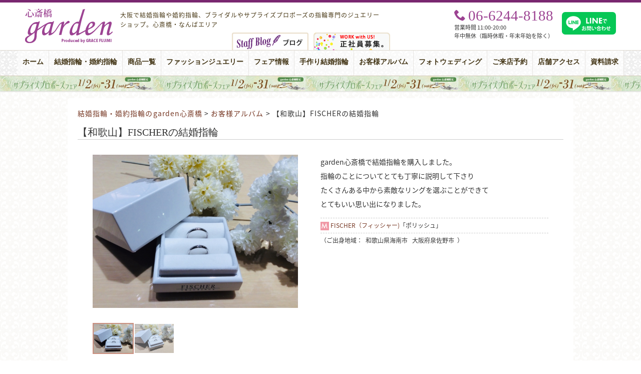

--- FILE ---
content_type: text/html; charset=UTF-8
request_url: https://garden-shinsaibashi.com/album_new/album_35594.html
body_size: 9179
content:
<!DOCTYPE html>
<html dir="ltr" lang="ja" prefix="og: https://ogp.me/ns#">
<head>
<!-- Google Tag Manager -->
<script>(function(w,d,s,l,i){w[l]=w[l]||[];w[l].push({'gtm.start':
new Date().getTime(),event:'gtm.js'});var f=d.getElementsByTagName(s)[0],
j=d.createElement(s),dl=l!='dataLayer'?'&l='+l:'';j.async=true;j.src=
'https://www.googletagmanager.com/gtm.js?id='+i+dl;f.parentNode.insertBefore(j,f);
})(window,document,'script','dataLayer','GTM-PRCGZSH');</scriphet>

<script>(function(w,d,s,l,i){w[l]=w[l]||[];w[l].push({'gtm.start':
new Date().getTime(),event:'gtm.js'});var f=d.getElementsByTagName(s)[0],
j=d.createElement(s),dl=l!='dataLayer'?'&l='+l:'';j.async=true;j.src=
'https://www.googletagmanager.com/gtm.js?id='+i+dl;f.parentNode.insertBefore(j,f);
})(window,document,'script','dataLayer','GTM-WN9NZV3');</script>
<!-- End Google Tag Manager -->
<meta charset="UTF-8">

	<style>img:is([sizes="auto" i], [sizes^="auto," i]) { contain-intrinsic-size: 3000px 1500px }</style>
	
		<!-- All in One SEO 4.9.3 - aioseo.com -->
		<title>【和歌山】FISCHERの結婚指輪</title>
	<meta name="description" content="garden心斎橋で結婚指輪を購入しました。 指輪のことについてとても丁寧に説明して下さり たくさんある中から" />
	<meta name="robots" content="max-snippet:-1, max-image-preview:large, max-video-preview:-1" />
	<meta name="author" content="garden-s"/>
	<meta name="google-site-verification" content="SjLblUe9cmU7yWnhp0dbHzril3tMEYXW8xVqDbCNLiU" />
	<meta name="msvalidate.01" content="6F1FF1AEDED9040F2046F014B5D8970E" />
	<meta name="keywords" content="fischer,フィッシャー,鍛造,結婚指輪,婚約指輪,マリッジリング,エンゲージリング,garden,ガーデン,大阪,心斎橋,なんば" />
	<link rel="canonical" href="https://garden-shinsaibashi.com/album_new/album_35594.html" />
	<meta name="generator" content="All in One SEO (AIOSEO) 4.9.3" />
		<meta property="og:locale" content="ja_JP" />
		<meta property="og:site_name" content="ガーデン心斎橋 | 大阪 | 結婚指輪・婚約指輪・プロポーズの指輪" />
		<meta property="og:type" content="article" />
		<meta property="og:title" content="【和歌山】FISCHERの結婚指輪" />
		<meta property="og:description" content="garden心斎橋で結婚指輪を購入しました。 指輪のことについてとても丁寧に説明して下さり たくさんある中から" />
		<meta property="og:url" content="https://garden-shinsaibashi.com/album_new/album_35594.html" />
		<meta property="fb:admins" content="743609695671544" />
		<meta property="og:image" content="https://garden-shinsaibashi.com/cont/wp-content/uploads/2021/07/IMG_0770.jpg" />
		<meta property="og:image:secure_url" content="https://garden-shinsaibashi.com/cont/wp-content/uploads/2021/07/IMG_0770.jpg" />
		<meta property="og:image:width" content="1024" />
		<meta property="og:image:height" content="765" />
		<meta property="article:published_time" content="2021-07-22T09:22:01+00:00" />
		<meta property="article:modified_time" content="2021-10-21T08:28:35+00:00" />
		<meta name="twitter:card" content="summary" />
		<meta name="twitter:title" content="【和歌山】FISCHERの結婚指輪" />
		<meta name="twitter:description" content="garden心斎橋で結婚指輪を購入しました。 指輪のことについてとても丁寧に説明して下さり たくさんある中から" />
		<meta name="twitter:image" content="https://garden-shinsaibashi.com/cont/wp-content/uploads/2021/07/IMG_0770.jpg" />
		<script type="application/ld+json" class="aioseo-schema">
			{"@context":"https:\/\/schema.org","@graph":[{"@type":"BreadcrumbList","@id":"https:\/\/garden-shinsaibashi.com\/album_new\/album_35594.html#breadcrumblist","itemListElement":[{"@type":"ListItem","@id":"https:\/\/garden-shinsaibashi.com#listItem","position":1,"name":"\u30db\u30fc\u30e0","item":"https:\/\/garden-shinsaibashi.com","nextItem":{"@type":"ListItem","@id":"https:\/\/garden-shinsaibashi.com\/album_new#listItem","name":"\u304a\u5ba2\u69d8\u30a2\u30eb\u30d0\u30e0"}},{"@type":"ListItem","@id":"https:\/\/garden-shinsaibashi.com\/album_new#listItem","position":2,"name":"\u304a\u5ba2\u69d8\u30a2\u30eb\u30d0\u30e0","item":"https:\/\/garden-shinsaibashi.com\/album_new","nextItem":{"@type":"ListItem","@id":"https:\/\/garden-shinsaibashi.com\/album_cat\/n_album#listItem","name":"\u901a\u5e38\u30a2\u30eb\u30d0\u30e0"},"previousItem":{"@type":"ListItem","@id":"https:\/\/garden-shinsaibashi.com#listItem","name":"\u30db\u30fc\u30e0"}},{"@type":"ListItem","@id":"https:\/\/garden-shinsaibashi.com\/album_cat\/n_album#listItem","position":3,"name":"\u901a\u5e38\u30a2\u30eb\u30d0\u30e0","item":"https:\/\/garden-shinsaibashi.com\/album_cat\/n_album","nextItem":{"@type":"ListItem","@id":"https:\/\/garden-shinsaibashi.com\/album_new\/album_35594.html#listItem","name":"\u3010\u548c\u6b4c\u5c71\u3011FISCHER\u306e\u7d50\u5a5a\u6307\u8f2a"},"previousItem":{"@type":"ListItem","@id":"https:\/\/garden-shinsaibashi.com\/album_new#listItem","name":"\u304a\u5ba2\u69d8\u30a2\u30eb\u30d0\u30e0"}},{"@type":"ListItem","@id":"https:\/\/garden-shinsaibashi.com\/album_new\/album_35594.html#listItem","position":4,"name":"\u3010\u548c\u6b4c\u5c71\u3011FISCHER\u306e\u7d50\u5a5a\u6307\u8f2a","previousItem":{"@type":"ListItem","@id":"https:\/\/garden-shinsaibashi.com\/album_cat\/n_album#listItem","name":"\u901a\u5e38\u30a2\u30eb\u30d0\u30e0"}}]},{"@type":"Organization","@id":"https:\/\/garden-shinsaibashi.com\/#organization","name":"\u30ac\u30fc\u30c7\u30f3\u5fc3\u658e\u6a4b","description":"\u5927\u962a\u3067\u7d50\u5a5a\u6307\u8f2a\u3084\u5a5a\u7d04\u6307\u8f2a\u3001\u30d6\u30e9\u30a4\u30c0\u30eb\u3084\u30b5\u30d7\u30e9\u30a4\u30ba\u30d7\u30ed\u30dd\u30fc\u30ba\u306e\u6307\u8f2a\u5c02\u9580\u306e\u30b8\u30e5\u30a8\u30ea\u30fc\u30b7\u30e7\u30c3\u30d7\u3002\u5fc3\u658e\u6a4b\u30fb\u306a\u3093\u3070\u30a8\u30ea\u30a2","url":"https:\/\/garden-shinsaibashi.com\/"},{"@type":"Person","@id":"https:\/\/garden-shinsaibashi.com\/author\/garden-s#author","url":"https:\/\/garden-shinsaibashi.com\/author\/garden-s","name":"garden-s","image":{"@type":"ImageObject","@id":"https:\/\/garden-shinsaibashi.com\/album_new\/album_35594.html#authorImage","url":"https:\/\/secure.gravatar.com\/avatar\/e47a52732b71aaa95edcb3d9d769a22cd59dceedfbed6f1eba6d8b2c99e26594?s=96&d=mm&r=g","width":96,"height":96,"caption":"garden-s"}},{"@type":"WebPage","@id":"https:\/\/garden-shinsaibashi.com\/album_new\/album_35594.html#webpage","url":"https:\/\/garden-shinsaibashi.com\/album_new\/album_35594.html","name":"\u3010\u548c\u6b4c\u5c71\u3011FISCHER\u306e\u7d50\u5a5a\u6307\u8f2a","description":"garden\u5fc3\u658e\u6a4b\u3067\u7d50\u5a5a\u6307\u8f2a\u3092\u8cfc\u5165\u3057\u307e\u3057\u305f\u3002 \u6307\u8f2a\u306e\u3053\u3068\u306b\u3064\u3044\u3066\u3068\u3066\u3082\u4e01\u5be7\u306b\u8aac\u660e\u3057\u3066\u4e0b\u3055\u308a \u305f\u304f\u3055\u3093\u3042\u308b\u4e2d\u304b\u3089","inLanguage":"ja","isPartOf":{"@id":"https:\/\/garden-shinsaibashi.com\/#website"},"breadcrumb":{"@id":"https:\/\/garden-shinsaibashi.com\/album_new\/album_35594.html#breadcrumblist"},"author":{"@id":"https:\/\/garden-shinsaibashi.com\/author\/garden-s#author"},"creator":{"@id":"https:\/\/garden-shinsaibashi.com\/author\/garden-s#author"},"image":{"@type":"ImageObject","url":"https:\/\/garden-shinsaibashi.com\/cont\/wp-content\/uploads\/2021\/07\/IMG_0770.jpg","@id":"https:\/\/garden-shinsaibashi.com\/album_new\/album_35594.html\/#mainImage","width":1024,"height":765,"caption":"FISCHER\uff08\u30d5\u30a3\u30c3\u30b7\u30e3\u30fc\uff09\u306e\u935b\u9020\u306e\u7d50\u5a5a\u6307\u8f2a"},"primaryImageOfPage":{"@id":"https:\/\/garden-shinsaibashi.com\/album_new\/album_35594.html#mainImage"},"datePublished":"2021-07-22T18:22:01+09:00","dateModified":"2021-10-21T17:28:35+09:00"},{"@type":"WebSite","@id":"https:\/\/garden-shinsaibashi.com\/#website","url":"https:\/\/garden-shinsaibashi.com\/","name":"\u30ac\u30fc\u30c7\u30f3\u5fc3\u658e\u6a4b","description":"\u5927\u962a\u3067\u7d50\u5a5a\u6307\u8f2a\u3084\u5a5a\u7d04\u6307\u8f2a\u3001\u30d6\u30e9\u30a4\u30c0\u30eb\u3084\u30b5\u30d7\u30e9\u30a4\u30ba\u30d7\u30ed\u30dd\u30fc\u30ba\u306e\u6307\u8f2a\u5c02\u9580\u306e\u30b8\u30e5\u30a8\u30ea\u30fc\u30b7\u30e7\u30c3\u30d7\u3002\u5fc3\u658e\u6a4b\u30fb\u306a\u3093\u3070\u30a8\u30ea\u30a2","inLanguage":"ja","publisher":{"@id":"https:\/\/garden-shinsaibashi.com\/#organization"}}]}
		</script>
		<!-- All in One SEO -->

<link rel='dns-prefetch' href='//code.jquery.com' />
<link rel='dns-prefetch' href='//fonts.googleapis.com' />
<link rel='dns-prefetch' href='//netdna.bootstrapcdn.com' />
<link rel='stylesheet' id='dashicons-css' href='https://garden-shinsaibashi.com/cont/wp-includes/css/dashicons.min.css?ver=6.8.3' type='text/css' media='all' />
<link rel='stylesheet' id='post-views-counter-frontend-css' href='https://garden-shinsaibashi.com/cont/wp-content/plugins/post-views-counter/css/frontend.css?ver=1.7.0' type='text/css' media='all' />
<link rel='stylesheet' id='wp-block-library-css' href='https://garden-shinsaibashi.com/cont/wp-includes/css/dist/block-library/style.min.css?ver=6.8.3' type='text/css' media='all' />
<style id='classic-theme-styles-inline-css' type='text/css'>
/*! This file is auto-generated */
.wp-block-button__link{color:#fff;background-color:#32373c;border-radius:9999px;box-shadow:none;text-decoration:none;padding:calc(.667em + 2px) calc(1.333em + 2px);font-size:1.125em}.wp-block-file__button{background:#32373c;color:#fff;text-decoration:none}
</style>
<link rel='stylesheet' id='aioseo/css/src/vue/standalone/blocks/table-of-contents/global.scss-css' href='https://garden-shinsaibashi.com/cont/wp-content/plugins/all-in-one-seo-pack/dist/Lite/assets/css/table-of-contents/global.e90f6d47.css?ver=4.9.3' type='text/css' media='all' />
<style id='global-styles-inline-css' type='text/css'>
:root{--wp--preset--aspect-ratio--square: 1;--wp--preset--aspect-ratio--4-3: 4/3;--wp--preset--aspect-ratio--3-4: 3/4;--wp--preset--aspect-ratio--3-2: 3/2;--wp--preset--aspect-ratio--2-3: 2/3;--wp--preset--aspect-ratio--16-9: 16/9;--wp--preset--aspect-ratio--9-16: 9/16;--wp--preset--color--black: #000000;--wp--preset--color--cyan-bluish-gray: #abb8c3;--wp--preset--color--white: #ffffff;--wp--preset--color--pale-pink: #f78da7;--wp--preset--color--vivid-red: #cf2e2e;--wp--preset--color--luminous-vivid-orange: #ff6900;--wp--preset--color--luminous-vivid-amber: #fcb900;--wp--preset--color--light-green-cyan: #7bdcb5;--wp--preset--color--vivid-green-cyan: #00d084;--wp--preset--color--pale-cyan-blue: #8ed1fc;--wp--preset--color--vivid-cyan-blue: #0693e3;--wp--preset--color--vivid-purple: #9b51e0;--wp--preset--gradient--vivid-cyan-blue-to-vivid-purple: linear-gradient(135deg,rgba(6,147,227,1) 0%,rgb(155,81,224) 100%);--wp--preset--gradient--light-green-cyan-to-vivid-green-cyan: linear-gradient(135deg,rgb(122,220,180) 0%,rgb(0,208,130) 100%);--wp--preset--gradient--luminous-vivid-amber-to-luminous-vivid-orange: linear-gradient(135deg,rgba(252,185,0,1) 0%,rgba(255,105,0,1) 100%);--wp--preset--gradient--luminous-vivid-orange-to-vivid-red: linear-gradient(135deg,rgba(255,105,0,1) 0%,rgb(207,46,46) 100%);--wp--preset--gradient--very-light-gray-to-cyan-bluish-gray: linear-gradient(135deg,rgb(238,238,238) 0%,rgb(169,184,195) 100%);--wp--preset--gradient--cool-to-warm-spectrum: linear-gradient(135deg,rgb(74,234,220) 0%,rgb(151,120,209) 20%,rgb(207,42,186) 40%,rgb(238,44,130) 60%,rgb(251,105,98) 80%,rgb(254,248,76) 100%);--wp--preset--gradient--blush-light-purple: linear-gradient(135deg,rgb(255,206,236) 0%,rgb(152,150,240) 100%);--wp--preset--gradient--blush-bordeaux: linear-gradient(135deg,rgb(254,205,165) 0%,rgb(254,45,45) 50%,rgb(107,0,62) 100%);--wp--preset--gradient--luminous-dusk: linear-gradient(135deg,rgb(255,203,112) 0%,rgb(199,81,192) 50%,rgb(65,88,208) 100%);--wp--preset--gradient--pale-ocean: linear-gradient(135deg,rgb(255,245,203) 0%,rgb(182,227,212) 50%,rgb(51,167,181) 100%);--wp--preset--gradient--electric-grass: linear-gradient(135deg,rgb(202,248,128) 0%,rgb(113,206,126) 100%);--wp--preset--gradient--midnight: linear-gradient(135deg,rgb(2,3,129) 0%,rgb(40,116,252) 100%);--wp--preset--font-size--small: 13px;--wp--preset--font-size--medium: 20px;--wp--preset--font-size--large: 36px;--wp--preset--font-size--x-large: 42px;--wp--preset--spacing--20: 0.44rem;--wp--preset--spacing--30: 0.67rem;--wp--preset--spacing--40: 1rem;--wp--preset--spacing--50: 1.5rem;--wp--preset--spacing--60: 2.25rem;--wp--preset--spacing--70: 3.38rem;--wp--preset--spacing--80: 5.06rem;--wp--preset--shadow--natural: 6px 6px 9px rgba(0, 0, 0, 0.2);--wp--preset--shadow--deep: 12px 12px 50px rgba(0, 0, 0, 0.4);--wp--preset--shadow--sharp: 6px 6px 0px rgba(0, 0, 0, 0.2);--wp--preset--shadow--outlined: 6px 6px 0px -3px rgba(255, 255, 255, 1), 6px 6px rgba(0, 0, 0, 1);--wp--preset--shadow--crisp: 6px 6px 0px rgba(0, 0, 0, 1);}:where(.is-layout-flex){gap: 0.5em;}:where(.is-layout-grid){gap: 0.5em;}body .is-layout-flex{display: flex;}.is-layout-flex{flex-wrap: wrap;align-items: center;}.is-layout-flex > :is(*, div){margin: 0;}body .is-layout-grid{display: grid;}.is-layout-grid > :is(*, div){margin: 0;}:where(.wp-block-columns.is-layout-flex){gap: 2em;}:where(.wp-block-columns.is-layout-grid){gap: 2em;}:where(.wp-block-post-template.is-layout-flex){gap: 1.25em;}:where(.wp-block-post-template.is-layout-grid){gap: 1.25em;}.has-black-color{color: var(--wp--preset--color--black) !important;}.has-cyan-bluish-gray-color{color: var(--wp--preset--color--cyan-bluish-gray) !important;}.has-white-color{color: var(--wp--preset--color--white) !important;}.has-pale-pink-color{color: var(--wp--preset--color--pale-pink) !important;}.has-vivid-red-color{color: var(--wp--preset--color--vivid-red) !important;}.has-luminous-vivid-orange-color{color: var(--wp--preset--color--luminous-vivid-orange) !important;}.has-luminous-vivid-amber-color{color: var(--wp--preset--color--luminous-vivid-amber) !important;}.has-light-green-cyan-color{color: var(--wp--preset--color--light-green-cyan) !important;}.has-vivid-green-cyan-color{color: var(--wp--preset--color--vivid-green-cyan) !important;}.has-pale-cyan-blue-color{color: var(--wp--preset--color--pale-cyan-blue) !important;}.has-vivid-cyan-blue-color{color: var(--wp--preset--color--vivid-cyan-blue) !important;}.has-vivid-purple-color{color: var(--wp--preset--color--vivid-purple) !important;}.has-black-background-color{background-color: var(--wp--preset--color--black) !important;}.has-cyan-bluish-gray-background-color{background-color: var(--wp--preset--color--cyan-bluish-gray) !important;}.has-white-background-color{background-color: var(--wp--preset--color--white) !important;}.has-pale-pink-background-color{background-color: var(--wp--preset--color--pale-pink) !important;}.has-vivid-red-background-color{background-color: var(--wp--preset--color--vivid-red) !important;}.has-luminous-vivid-orange-background-color{background-color: var(--wp--preset--color--luminous-vivid-orange) !important;}.has-luminous-vivid-amber-background-color{background-color: var(--wp--preset--color--luminous-vivid-amber) !important;}.has-light-green-cyan-background-color{background-color: var(--wp--preset--color--light-green-cyan) !important;}.has-vivid-green-cyan-background-color{background-color: var(--wp--preset--color--vivid-green-cyan) !important;}.has-pale-cyan-blue-background-color{background-color: var(--wp--preset--color--pale-cyan-blue) !important;}.has-vivid-cyan-blue-background-color{background-color: var(--wp--preset--color--vivid-cyan-blue) !important;}.has-vivid-purple-background-color{background-color: var(--wp--preset--color--vivid-purple) !important;}.has-black-border-color{border-color: var(--wp--preset--color--black) !important;}.has-cyan-bluish-gray-border-color{border-color: var(--wp--preset--color--cyan-bluish-gray) !important;}.has-white-border-color{border-color: var(--wp--preset--color--white) !important;}.has-pale-pink-border-color{border-color: var(--wp--preset--color--pale-pink) !important;}.has-vivid-red-border-color{border-color: var(--wp--preset--color--vivid-red) !important;}.has-luminous-vivid-orange-border-color{border-color: var(--wp--preset--color--luminous-vivid-orange) !important;}.has-luminous-vivid-amber-border-color{border-color: var(--wp--preset--color--luminous-vivid-amber) !important;}.has-light-green-cyan-border-color{border-color: var(--wp--preset--color--light-green-cyan) !important;}.has-vivid-green-cyan-border-color{border-color: var(--wp--preset--color--vivid-green-cyan) !important;}.has-pale-cyan-blue-border-color{border-color: var(--wp--preset--color--pale-cyan-blue) !important;}.has-vivid-cyan-blue-border-color{border-color: var(--wp--preset--color--vivid-cyan-blue) !important;}.has-vivid-purple-border-color{border-color: var(--wp--preset--color--vivid-purple) !important;}.has-vivid-cyan-blue-to-vivid-purple-gradient-background{background: var(--wp--preset--gradient--vivid-cyan-blue-to-vivid-purple) !important;}.has-light-green-cyan-to-vivid-green-cyan-gradient-background{background: var(--wp--preset--gradient--light-green-cyan-to-vivid-green-cyan) !important;}.has-luminous-vivid-amber-to-luminous-vivid-orange-gradient-background{background: var(--wp--preset--gradient--luminous-vivid-amber-to-luminous-vivid-orange) !important;}.has-luminous-vivid-orange-to-vivid-red-gradient-background{background: var(--wp--preset--gradient--luminous-vivid-orange-to-vivid-red) !important;}.has-very-light-gray-to-cyan-bluish-gray-gradient-background{background: var(--wp--preset--gradient--very-light-gray-to-cyan-bluish-gray) !important;}.has-cool-to-warm-spectrum-gradient-background{background: var(--wp--preset--gradient--cool-to-warm-spectrum) !important;}.has-blush-light-purple-gradient-background{background: var(--wp--preset--gradient--blush-light-purple) !important;}.has-blush-bordeaux-gradient-background{background: var(--wp--preset--gradient--blush-bordeaux) !important;}.has-luminous-dusk-gradient-background{background: var(--wp--preset--gradient--luminous-dusk) !important;}.has-pale-ocean-gradient-background{background: var(--wp--preset--gradient--pale-ocean) !important;}.has-electric-grass-gradient-background{background: var(--wp--preset--gradient--electric-grass) !important;}.has-midnight-gradient-background{background: var(--wp--preset--gradient--midnight) !important;}.has-small-font-size{font-size: var(--wp--preset--font-size--small) !important;}.has-medium-font-size{font-size: var(--wp--preset--font-size--medium) !important;}.has-large-font-size{font-size: var(--wp--preset--font-size--large) !important;}.has-x-large-font-size{font-size: var(--wp--preset--font-size--x-large) !important;}
:where(.wp-block-post-template.is-layout-flex){gap: 1.25em;}:where(.wp-block-post-template.is-layout-grid){gap: 1.25em;}
:where(.wp-block-columns.is-layout-flex){gap: 2em;}:where(.wp-block-columns.is-layout-grid){gap: 2em;}
:root :where(.wp-block-pullquote){font-size: 1.5em;line-height: 1.6;}
</style>
<link rel='stylesheet' id='toc-screen-css' href='https://garden-shinsaibashi.com/cont/wp-content/plugins/table-of-contents-plus/screen.min.css?ver=2411.1' type='text/css' media='all' />
<style id='toc-screen-inline-css' type='text/css'>
div#toc_container ul li {font-size: 110%;}
</style>
<link rel='stylesheet' id='style-css' href='https://garden-shinsaibashi.com/cont/wp-content/themes/garden/style.css?ver=20251126103116' type='text/css' media='all' />
<link rel='stylesheet' id='add-css' href='https://garden-shinsaibashi.com/cont/wp-content/themes/garden/add.css?ver=20250807014357' type='text/css' media='all' />
<link rel='stylesheet' id='quickadd-css' href='https://garden-shinsaibashi.com/cont/wp-content/themes/garden/quickadd.css?ver=20230727083042' type='text/css' media='all' />
<link rel='stylesheet' id='gridsys_pc.css-css' href='https://garden-shinsaibashi.com/cont/wp-content/themes/garden/gridsys_pc.css?ver=20250807014311' type='text/css' media='all' />
<link rel='stylesheet' id='bootstrap_grid-css' href='https://garden-shinsaibashi.com/cont/wp-content/themes/garden/common/bootstrap_grid.css?ver=20190215090139' type='text/css' media='all' />
<link rel='stylesheet' id='size-css' href='https://garden-shinsaibashi.com/cont/wp-content/themes/garden/size.css?ver=20161104054323' type='text/css' media='all' />
<link rel='stylesheet' id='googlefont-css' href='//fonts.googleapis.com/css?family=Sacramento%7CPlayfair+Display%3A400%2C400italic%7CCrimson+Text%3A400%2C400italic%2C700italic%2C700%7CRoboto%3A400%2C300&#038;ver=1.9' type='text/css' media='all' />
<link rel='stylesheet' id='fontawesome-css' href='//netdna.bootstrapcdn.com/font-awesome/4.7.0/css/font-awesome.min.css?ver=1.9' type='text/css' media='all' />
<link rel='stylesheet' id='icomoon-css' href='https://garden-shinsaibashi.com/cont/wp-content/themes/garden/common/icoB/icon.css?ver=1.9' type='text/css' media='all' />
<link rel='stylesheet' id='flex_album_css-css' href='https://garden-shinsaibashi.com/cont/wp-content/themes/garden/js/flex/flex_album.css?ver=1.9' type='text/css' media='all' />
<link rel='stylesheet' id='acf-style-css' href='https://garden-shinsaibashi.com/cont/wp-content/themes/garden/acf.css?ver=6.8.3' type='text/css' media='all' />
<script type="text/javascript" src="//code.jquery.com/jquery-1.12.4.js?ver=1.12.4" id="jquery-js"></script>
<script type="text/javascript" src="https://garden-shinsaibashi.com/cont/wp-content/themes/garden/js/jquery-backstretch/jquery.backstretch.min.js?ver=1.9" id="backstretch-js"></script>
<script type="text/javascript" src="https://garden-shinsaibashi.com/cont/wp-content/themes/garden/js/RB_btn.js?ver=1.9" id="RB_btn-js"></script>
<script type="text/javascript" src="https://garden-shinsaibashi.com/cont/wp-content/themes/garden/js/menufix.js?ver=1.9" id="menufix-js"></script>
<script type="text/javascript" src="https://garden-shinsaibashi.com/cont/wp-content/themes/garden/js/ninjatxt.js?ver=1.9" id="ninjatxt-js"></script>
<script type="text/javascript" src="https://garden-shinsaibashi.com/cont/wp-content/themes/garden/js/flex/jquery.flexslider.js?ver=1.9" id="flex-js"></script>
<script type="text/javascript" src="https://garden-shinsaibashi.com/cont/wp-content/themes/garden/js/flex/album.js?ver=1.9" id="flex_album_js-js"></script>
<link rel="https://api.w.org/" href="https://garden-shinsaibashi.com/wp-json/" /><link rel="alternate" title="oEmbed (JSON)" type="application/json+oembed" href="https://garden-shinsaibashi.com/wp-json/oembed/1.0/embed?url=https%3A%2F%2Fgarden-shinsaibashi.com%2Falbum_new%2Falbum_35594.html" />
<link rel="alternate" title="oEmbed (XML)" type="text/xml+oembed" href="https://garden-shinsaibashi.com/wp-json/oembed/1.0/embed?url=https%3A%2F%2Fgarden-shinsaibashi.com%2Falbum_new%2Falbum_35594.html&#038;format=xml" />
<link rel="icon" href="https://garden-shinsaibashi.com/cont/wp-content/uploads/2019/06/cropped-icon_garden_shinsaibashi_w512-32x32.png" sizes="32x32" />
<link rel="icon" href="https://garden-shinsaibashi.com/cont/wp-content/uploads/2019/06/cropped-icon_garden_shinsaibashi_w512-192x192.png" sizes="192x192" />
<link rel="apple-touch-icon" href="https://garden-shinsaibashi.com/cont/wp-content/uploads/2019/06/cropped-icon_garden_shinsaibashi_w512-180x180.png" />
<meta name="msapplication-TileImage" content="https://garden-shinsaibashi.com/cont/wp-content/uploads/2019/06/cropped-icon_garden_shinsaibashi_w512-270x270.png" />
<meta name="thumbnail" content="https://garden-shinsaibashi.com/cont/wp-content/uploads/2021/07/IMG_0770.jpg" />
<link rel="shortcut icon" href="https://garden-shinsaibashi.com/cont/wp-content/themes/garden/favicon.ico" />
<script src="https://use.typekit.net/umj7ucx.js"></script>
<script>try{Typekit.load({ async: true });}catch(e){}</script>
</head>
<body class="wp-singular album_new-template-default single single-album_new postid-35594 wp-theme-garden">
<!-- Google Tag Manager (noscript) -->
<noscript><iframe src="https://www.googletagmanager.com/ns.html?id=GTM-PRCGZSH"
height="0" width="0" style="display:none;visibility:hidden"></iframe></noscript>

<noscript><iframe src="https://www.googletagmanager.com/ns.html?id=GTM-WN9NZV3"
height="0" width="0" style="display:none;visibility:hidden"></iframe></noscript>
<!-- End Google Tag Manager (noscript) -->
<header id="header">
<div id="header-box">
<div id="logo"><a href="https://garden-shinsaibashi.com/"><img src="https://garden-shinsaibashi.com/cont/wp-content/themes/garden/img/logo.png" alt="大阪の結婚指輪・婚約指輪・サプライズプロポーズ・ガーデン心斎橋" width="175" height="69"></a></div>
<div class="headertitle">大阪で結婚指輪や婚約指輪、ブライダルやサプライズプロポーズの指輪専門のジュエリーショップ。心斎橋・なんばエリア</div>
<div class="recruit"><a href="https://garden-index.com/recruiting/" title="大阪ジュエリーショップ、結婚婚約指輪求人情報" target="_blank"><img src="https://garden-shinsaibashi.com/cont/wp-content/themes/garden/img/btn_03.png" alt="大阪のジュエリーショップ求人情報ガーデン心斎橋" /></a></div>
<div id="goto_blog">
<a href="https://garden-shinsaibashi.com/staff_blog"><img src="https://garden-shinsaibashi.com/cont/wp-content/themes/garden/img/icon_menu_blog.png" alt="大阪の結婚指輪・婚約指輪・サプライズプロポーズ" /></a>
</div>
<div id="header_2nd">
<div id="tel">
<div class="icon icon-phone"><span>06-6244-8188</span></div>
<ul>
<li>営業時間 11:00-20:00</li>
<li>年中無休（臨時休暇・年末年始を除く）</li>
</ul>
</div>
<div class="item-line"><a href="https://page.line.me/628kapxw?openQrModal=true" target="_blank"><img src="https://garden-shinsaibashi.com/cont/wp-content/themes/garden/img/line_toiawase.svg" alt="garden心斎橋 LINE公式アカウント" /></a></div>
</div>
</div><!-- / #header-box -->
<div id="global-navi">
<ul class="clearfix"><li id="menu-item-25" class=""><a title="ホーム" href="https://garden-shinsaibashi.com/">ホーム<span>Home</span></a></li>
<li id="menu-item-23" class=""><a title="結婚指輪・婚約指輪" href="https://garden-shinsaibashi.com/bridal-jewelry">結婚指輪・婚約指輪<span>Bridal Jewelry</span></a></li>
<li id="menu-item-13614" class=""><a title="商品一覧" href="https://garden-shinsaibashi.com/products">商品一覧<span>Products</span></a></li>
<li id="menu-item-22" class=""><a title="ファッションジュエリー" href="https://garden-shinsaibashi.com/fashion-jewelry">ファッションジュエリー<span>Fashion Jewelry</span></a></li>
<li id="menu-item-21" class=""><a title="フェア情報" href="https://garden-shinsaibashi.com/event">フェア情報<span>Fair Info.</span></a></li>
<li id="menu-item-27546" class=""><a title="手作り結婚指輪" href="https://garden-shinsaibashi.com/spcont/31140">手作り結婚指輪<span>Handmade Rings</span></a></li>
<li id="menu-item-20" class=""><a title="お客様アルバム" href="https://garden-shinsaibashi.com/album">お客様アルバム<span>Album</span></a></li>
<li id="menu-item-42889" class=""><a title="フォトウェディング" href="https://garden-shinsaibashi.com/spcont/27478">フォトウェディング<span>Photo Wedding</span></a></li>
<li id="menu-item-11485" class=""><a title="ご来店予約" href="https://garden-shinsaibashi.com/form/reservation.html">ご来店予約<span>Reservation</span></a></li>
<li id="menu-item-18" class=""><a title="店舗アクセス" href="https://garden-shinsaibashi.com/shopinfo_access">店舗アクセス<span>Shop Info.</span></a></li>
<li id="menu-item-13452" class=""><a title="資料請求" href="https://garden-shinsaibashi.com/form/request.html">資料請求<span>Request</span></a></li>
</ul><div id="obiad">
<a href="https://garden-shinsaibashi.com/fair_event/39707.html" style="background-image: url('https://garden-shinsaibashi.com/cont/wp-content/uploads/2022/06/unnamedNEW.jpg');">大阪・心斎橋｜サプライズプロポーズフェア【男性必見】</a>
</div>
</div><!-- /global navi -->
</header>

<div id="container">
<div id="content" class="clearfix">
<div id="main">
<div id="bread">
    <a title="ガーデン心斎橋." href="https://garden-shinsaibashi.com">結婚指輪・婚約指輪のgarden心斎橋</a> &gt; <span property="itemListElement" typeof="ListItem"><a property="item" typeof="WebPage" title="お客様アルバムへ移動" href="https://garden-shinsaibashi.com/album" class="album_new-root post post-album_new"><span property="name">お客様アルバム</span></a><meta property="position" content="2"></span> &gt; <span property="itemListElement" typeof="ListItem"><span property="name">【和歌山】FISCHERの結婚指輪</span><meta property="position" content="3"></span></div>
<h2 class="maintit">【和歌山】FISCHERの結婚指輪</h2>
<div class="content-in">

<div class="album-box  clearfix">
<div class="album-box-in">
<div class="cimg">

<div class="flexslider">
<ul class="slides">
<li data-thumb="https://garden-shinsaibashi.com/cont/wp-content/uploads/2021/07/IMG_0770-600x448.jpg"><img src="https://garden-shinsaibashi.com/cont/wp-content/uploads/2021/07/IMG_0770-600x448.jpg" alt="【和歌山】FISCHERの結婚指輪"></li>
<li data-thumb="https://garden-shinsaibashi.com/cont/wp-content/uploads/2021/07/IMG_0769-600x448.jpg"><img src="https://garden-shinsaibashi.com/cont/wp-content/uploads/2021/07/IMG_0769-600x448.jpg" alt="" /></li>
</ul>
</div>
</div><!-- / .cimg -->
<div class="ccom">
<p>garden心斎橋で結婚指輪を購入しました。<br />
指輪のことについてとても丁寧に説明して下さり<br />
たくさんある中から素敵なリングを選ぶことができて<br />
とてもいい思い出になりました。</p>
<ul class="album_prod clearfix">

<!-- ★マリッジ -->
<li class="icon_m">
<span class="icon"><img src="https://garden-shinsaibashi.com/cont/wp-content/themes/garden/img/album/icon_marriage.png" alt="マリッジリング（結婚指輪）" title="マリッジリング（結婚指輪）" /></span>
<a href="https://garden-shinsaibashi.com/brand/fischer" target="_blank">FISCHER（フィッシャー)</a>「ポリッシュ」</li>

<!-- ★エンゲージ -->

<!-- ★ブランドが無い場合 -->

<!-- ★ファッション -->

</ul><!-- / .album_prod -->


<div class="spref">
（ご出身地域：
	<span>和歌山県海南市</span>
	<span>大阪府泉佐野市</span>
）
</div><!-- / .spref -->
</div><!-- / .ccom -->
</div><!-- / .album-box-in -->
</div><!-- / .album-box -->

<div class="pnavi clearfix">
<div class="next"><span><a href="https://garden-shinsaibashi.com/album_new/album_35591.html" rel="prev">【大阪】Little Gardenの結婚指輪</a></span></div>
<div class="prev"><span><a href="https://garden-shinsaibashi.com/album_new/album_35598.html" rel="next">【大阪】et.luの婚約指輪</a></span></div>
</div>

</div><!-- /content-in -->




</div><!-- /mainkok -->
</div><!-- /content -->
</div><!-- /container -->
<div id="footer_menu" class="Gridbox Grid_pc3 Grid_sp1">
<div class="block">
<h2 class="h2-footer">注目のコンテンツ！</h2>
<ul class="clearfix">
<li><a href="https://garden-shinsaibashi.com/form/reservation.html"><strong>ご来店予約</strong></a></li>
<li><a href="https://garden-shinsaibashi.com/form/request.html"><strong>資料請求</strong></a></li>
<li><a href="https://garden-shinsaibashi.com/search_kakaku">価格から婚約指輪（エンゲージリング）を探す</a></li>
<li><a href="https://garden-shinsaibashi.com/search_kakaku_marriage">価格から結婚指輪（マリッジリング）を探す</a></li>
<li><a href="https://garden-shinsaibashi.com/spcont/39048">10万円で叶う結婚指輪</a></li>
<li><a href="https://garden-index.com/hm">手作り結婚指輪</a></li>
<li><a href="https://garden-shinsaibashi.com/spcont/35060">手作り婚約指輪</a></li>
<li><a href="https://garden-shinsaibashi.com/staff_blog">スタッフブログ</a></li>
<li><a href="https://garden-shinsaibashi.com/album">お客様アルバム</a></li>
<li><a href="https://garden-shinsaibashi.com/voice">お客様の声</a></li>
<li><a href="https://garden-shinsaibashi.com/couple_voice">先輩カップルからアドバイス</a></li>
<li><a href="https://garden-shinsaibashi.com/spcont/26130">結婚指輪のブライダルパック特典</a></li>
<li><a href="https://garden-shinsaibashi.com/spcont/38570">ダイヤモンドが選ばれる理由</a></li>
<li><a href="https://garden-shinsaibashi.com/kasane_ring">重ね着けジュエリー</a></li>
<li><a href="https://garden-shinsaibashi.com/spcont/27478">フォトウェディング</a></li>

</ul>
</div>
<div class="block">
<h2 class="h2-footer">プロポーズ</h2>
<ul class="clearfix">
<li><a href="https://garden-shinsaibashi.com/propose_taiken">プロポーズ体験談</a></li>
<li><a href="https://garden-shinsaibashi.com/form/propose_oubo.html">プロポーズ体験談募集中！</a></li>
<li><a href="https://garden-shinsaibashi.com/surprise_propose/surprise-proposal">プロポーズのあとに選べる婚約指輪</a></li>
<li><a href="https://garden-shinsaibashi.com/propose_spot">サプライズプロポーズ・スポット</a></li>
<li><a href="https://garden-shinsaibashi.com/garden_propose">プロポーズ応援企画</a></li>
<li><a href="https://garden-shinsaibashi.com/spcont_cat/osusume_propose_situation">おすすめプロポーズ・シチュエーション</a></li>
<li><a href="https://garden-shinsaibashi.com/spcont_cat/area_proposespot">エリア別プロポーズ・スポット</a></li>
</ul>
<h2 class="h2-footer pc-mt20">プロポーズ関連サイト</h2>
<ul class="clearfix">
<li><a href="https://propose.garden-index.com/">gardenのプロポーズ・プロデュース</a></li>
</ul>
<h2 class="h2-footer pc-mt20">修理・リフォーム関連</h2>
<ul class="clearfix">
<li><a href="https://garden-shinsaibashi.com/repair" title="ジュエリーの修理・加工事例 心斎橋">ジュエリーの修理・加工事例</a></li>
<li><a href="https://garden-shinsaibashi.com/special/jewelry-reform.html" title="ジュエリーリフォーム 心斎橋">ジュエリーリフォーム</a></li>
<li><a href="https://garden-rejewelry.com/" target="_blank">宝石修理リフォーム研究所</a></li>
</ul>
</div>
<div class="block">
<h2 class="h2-footer">SNS &amp; more</h2>
<ul class="clearfix">
<li><a href="https://www.facebook.com/gardenshinsaibashi.bridalring" target="_blank">garden心斎橋のFacebook</a></li>
<li><a href="https://www.instagram.com/garden_shinsaibashi/" target="_blank">garden心斎橋のInstagram</a></li>
<li><a href="https://www.tiktok.com/@gardenshinsaibashi" target="_blank">garden心斎橋のTikTok</a></li>
<li><a href="https://zexy.net/ring/c_7770020803/kuchikomi/" target="_blank">ゼクシィnet クチコミ</a></li>
<li><a href="https://www.youtube.com/channel/UCuJc4FQIEyJVYP9ti2zgUQg" target="_blank" class="yt_channel">garden YouTubeチャンネル</a></li>
<li><a href="https://hapikon.jp/" target="_blank">式場紹介「ハピ婚」</a></li>
</ul>
<h2 class="h2-footer pc-mt20">gardenで働く</h2>
<ul class="clearfix">
<li><a href="https://garden-index.com/recruiting/" target="_blank">働きたい人材募集</a></li>
</ul>
<div class="search_form">
<form method="get" class="searchform" action="https://garden-shinsaibashi.com/">
  <input type="text" placeholder="特設コンテンツを検索" name="s" class="searchfield" value="" />
	<input type="hidden" value="spcont" name="post_type" id="post_type">
  <input type="submit" value="" alt="検索" title="検索" class="searchsubmit">
</form></div>
</div>
</div><footer>
<div id="footerbar">
<div class="gshop">
    <div class="gshop_index">
        <a href="https://garden-index.com/">
            <img src="https://garden-shinsaibashi.com/cont/wp-content/themes/garden/img/keiretsu.png?V=02" alt="garden総合サイト" />
        </a>
    </div>
    <ul class="fottershop">
    <li class="shop umeda">
        <a href="https://garden-umeda.com">
            <img src="https://garden-shinsaibashi.com/cont/wp-content/themes/garden/img/shop_thumb/umeda.jpg" alt="garden梅田" />
            <div class="tit">garden<br>梅田</div>
        </a>
    </li>
    <li class="shop shinsaibashi now">
        <a href="https://garden-shinsaibashi.com">
            <img src="https://garden-shinsaibashi.com/cont/wp-content/themes/garden/img/shop_thumb/shinsaibashi.jpg" alt="garden心斎橋" />
            <div class="tit">garden<br>心斎橋</div>
        </a>
    </li>
    <li class="shop honten">
        <a href="https://www.garden-j.com">
            <img src="https://garden-shinsaibashi.com/cont/wp-content/themes/garden/img/shop_thumb/honten.jpg" alt="garden本店" />
            <div class="tit">garden<br>本店</div>
        </a>
    </li>
    <li class="shop tennoji">
        <a href="https://garden-tennoji.com">
            <img src="https://garden-shinsaibashi.com/cont/wp-content/themes/garden/img/shop_thumb/tennoji.jpg" />
            <div class="tit">garden<br>天王寺</div>
        </a>
    </li>
    <li class="shop kobe">
        <a href="https://garden-kobe.com">
            <img src="https://garden-shinsaibashi.com/cont/wp-content/themes/garden/img/shop_thumb/kobe.jpg" alt="garden神戸三ノ宮" />
            <div class="tit">garden<br>神戸三ノ宮</div>
        </a>
    </li>
    <li class="shop kyoto">
        <a href="https://garden-kyoto.com">
            <img src="https://garden-shinsaibashi.com/cont/wp-content/themes/garden/img/shop_thumb/kyoto.jpg" alt="garden京都本店" />
            <div class="tit">garden<br>京都本店</div>
        </a>
    </li>
    <li class="shop himeji">
        <a href="https://www.garden-himeji.com">
            <img src="https://garden-shinsaibashi.com/cont/wp-content/themes/garden/img/shop_thumb/himeji.jpg" alt="garden姫路" />
            <div class="tit">garden<br>姫路</div>
        </a>
    </li>
    <li class="shop sennan">
        <a href="https://sennan.gracefujimi.co.jp/">
            <img src="https://garden-shinsaibashi.com/cont/wp-content/themes/garden/img/shop_thumb/sennan.jpg" alt="gardenりんくう泉南" />
            <div class="tit">garden<br>りんくう泉南</div>
        </a>
    </li>
    <li class="shop wakayama">
        <a href="https://garden-wakayama.com">
            <img src="https://garden-shinsaibashi.com/cont/wp-content/themes/garden/img/shop_thumb/wakayama.jpg" alt="garden和歌山" />
            <div class="tit">garden<br>和歌山</div>
        </a>
    </li>
    </ul>
</div><!-- / .gshop --><div class="propose_copy"><a href="https://garden-shinsaibashi.com/spcont/38562"><img src="https://garden-shinsaibashi.com/cont/wp-content/themes/garden/img/propose_ol.png" alt="プロポーズは、憧れからあたり前へ" /></a></div>
<div id="copyright">
<a class="home" title="大阪で結婚指輪や婚約指輪、ブライダルやサプライズプロポーズの指輪専門のジュエリーショップ。心斎橋・なんばエリア" href="https://garden-shinsaibashi.com/">Copyright &copy 2014-2026 ガーデン心斎橋 大阪の結婚指輪、婚約指輪、ブライダル指輪、プロポーズの指輪 All rights reserved.</a>
</div><!-- /copyright -->
</div><!-- / #footerbar -->
</footer>
<div id="rbtn" style="bottom: -170px;">
<div id="go_propose"><a href="https://garden-shinsaibashi.com/form/reservation.html" class="ga_propose"><img src="https://garden-shinsaibashi.com/cont/wp-content/themes/garden/img/yoyaku_btn_footer.png" alt="ご来店予約"></a></div>
<div id="gototop" class="top_move"><img src="https://garden-shinsaibashi.com/cont/wp-content/themes/garden/img/gototop.png" alt="トップヘ戻る" /></div>
</div><!-- / #rbtn -->
<script type="speculationrules">
{"prefetch":[{"source":"document","where":{"and":[{"href_matches":"\/*"},{"not":{"href_matches":["\/cont\/wp-*.php","\/cont\/wp-admin\/*","\/cont\/wp-content\/uploads\/*","\/cont\/wp-content\/*","\/cont\/wp-content\/plugins\/*","\/cont\/wp-content\/themes\/garden\/*","\/*\\?(.+)"]}},{"not":{"selector_matches":"a[rel~=\"nofollow\"]"}},{"not":{"selector_matches":".no-prefetch, .no-prefetch a"}}]},"eagerness":"conservative"}]}
</script>
<script type="text/javascript" id="toc-front-js-extra">
/* <![CDATA[ */
var tocplus = {"smooth_scroll":"1","visibility_show":"\u8868\u793a","visibility_hide":"\u9589\u3058\u308b","width":"Auto"};
/* ]]> */
</script>
<script type="text/javascript" src="https://garden-shinsaibashi.com/cont/wp-content/plugins/table-of-contents-plus/front.min.js?ver=2411.1" id="toc-front-js"></script>
</body>
</html>


--- FILE ---
content_type: application/javascript
request_url: https://garden-shinsaibashi.com/cont/wp-content/themes/garden/js/RB_btn.js?ver=1.9
body_size: 250
content:

$(function(){
    // ページトップに
    var $btn = $('#gototop a,#go_propose a'),
        isHidden = true,
        $rB = $('#rbtn');
    $btn.hide();
    $(window).scroll(function(){
        if($(this).scrollTop()>200){
            if(isHidden){
                $btn.stop(true,true).fadeIn();
                $rB.stop(true,true).animate({bottom:'0px'},'normal','swing');
                isHidden = false;
            }
         }else{
            if(!isHidden){
                $btn.stop(true,true).fadeOut();
                $rB.stop(true,true).animate({bottom:'-170px'},'normal','swing');
                isHidden = true;
            }
         }
    });

});

$(function() {
  $(".top_move").on('click touchstart', function () {
    $('html,body').animate({ scrollTop: 0 }, 'swing');
      return false;
    });
});

--- FILE ---
content_type: application/javascript
request_url: https://garden-shinsaibashi.com/cont/wp-content/themes/garden/js/flex/album.js?ver=1.9
body_size: 37
content:

// flex slider
jQuery(document).ready(function($) {
$('.flexslider').flexslider({
slideshow: false,
controlNav: "thumbnails",
directionNav:	false,
pauseOnAction: true,
});
});

--- FILE ---
content_type: application/javascript
request_url: https://garden-shinsaibashi.com/cont/wp-content/themes/garden/js/ninjatxt.js?ver=1.9
body_size: 752
content:
$(document).ready(function() {
  $('.NinjaTxt').each(function() {
    var maxLen = 10; // 表示する最大文字数を設定します。
    // 現在の要素のテキストから空白、改行を除去した後の文字数を計算します。
    var strLen = $(this).text().replace(/[\n\r\s]+/g, '').length;
    
    // 文字数が設定した最大文字数を超えている場合に処理を行います。
    if (strLen > maxLen) {
      // 現在の<p>要素のテキストから最初の10文字を取得します。
      var strBegin = $(this).text().substr(0, maxLen);
      // 残りのテキストを取得します。
      var strRemain = $(this).text().substr(maxLen);

      // 現在の<p>要素のHTMLを再構築します。省略記号、続きを読むリンク、続きの内容を含むHTMLを追加します。
      $(this).html(strBegin + '<span class="read-more-ellipsis">…</span><a href="#" class="read-more-link">続きを見る</a><span class="read-more-content"><span>' + strRemain + '</span><a href="#" class="read-less-link">閉じる</a></span>');

      // 続きの内容を最初は非表示にします。
      $('.read-more-content').hide();

      // 「続きを見る」リンクがクリックされた時の動作を定義します。
      $(this).find('.read-more-link').click(function(e) {
        e.preventDefault(); // リンクのデフォルト動作（ページ遷移など）を防止します。
        $(this).hide(); // 「続きを見る」リンクを隠します。
        $(this).siblings('.read-more-ellipsis').hide(); // 省略記号を隠します。
        $(this).next('.read-more-content').show(); // 続きの内容を表示します。
      });

      // 「閉じる」リンクがクリックされた時の動作を定義します。
      $(this).find('.read-less-link').click(function(e) {
        e.preventDefault(); // リンクのデフォルト動作を防止します。
        $(this).parent('.read-more-content').hide(); // 続きの内容を隠します。
        $(this).parent().siblings('.read-more-link').show(); // 「続きを見る」リンクを再表示します。
        $(this).parent().siblings('.read-more-ellipsis').show(); // 省略記号を再表示します。
      });
    }
  });
});
